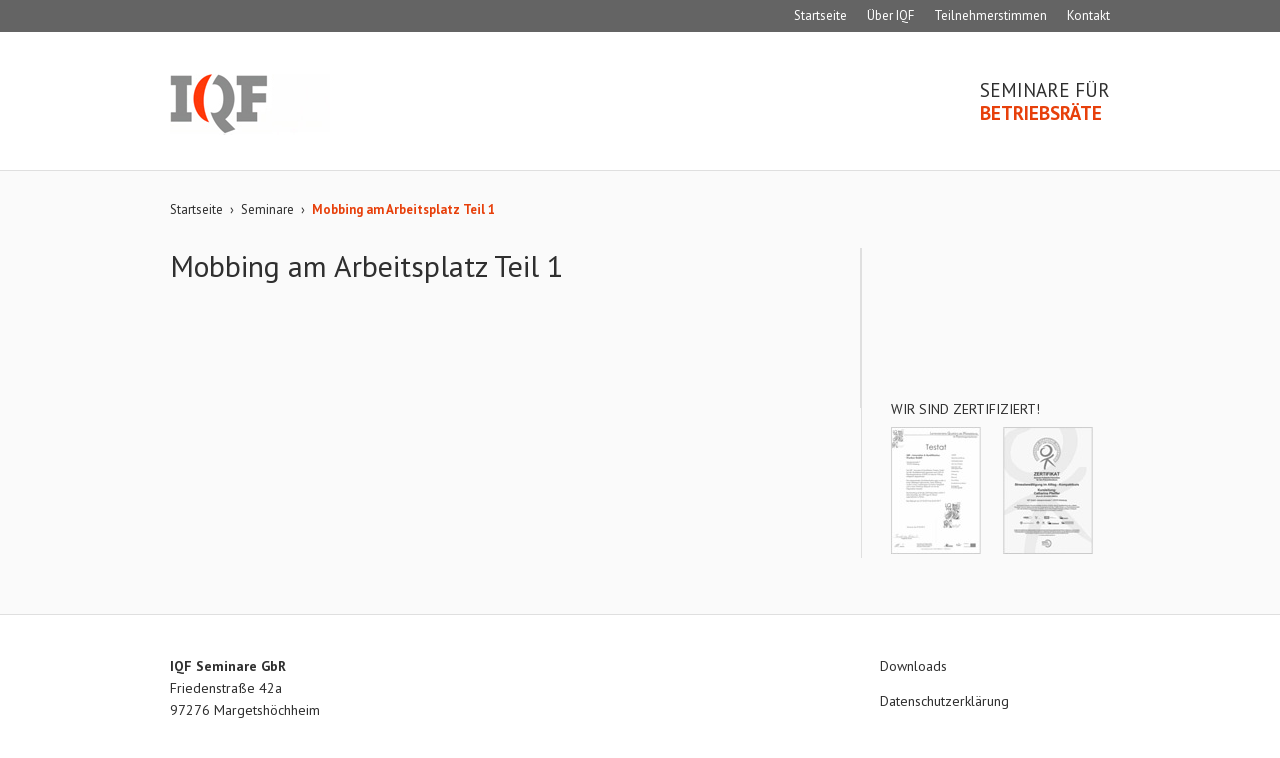

--- FILE ---
content_type: text/css
request_url: https://www.iqf-seminare.de/wp-content/themes/www.iqf-gmbh.de/css/style.css?v=1.02
body_size: 2970
content:

/*_ General Reset
===================================*/

* { margin: 0; padding: 0; border: 0; }

html { background: #fff; }
body { color: #2f2f2f; font-family: 'PT Sans', Helvetica, sans-serif; font-weight: 400; font-size: 14px; }

a { outline: none; text-decoration: none; color: #e7400b; cursor: pointer; }
a:hover { text-decoration: none; }
a img { border: none; }

li { list-style: none; }

b, strong { font-weight: 700; }
em { font-style: normal; color: #e7400b; }

h1, h2, h3, h4, h5, h6 { font-weight: 400; font-style: normal; font-size: 20px; line-height: 25px; }

table { width: 100%; table-layout: fixed; word-wrap: break-word; border-collapse: collapse; overflow: hidden; }
table tr td { vertical-align: top; }

.btn { display: inline-block; margin: 10px 0px 15px; padding: 9px 14px 7px; height: 22px; text-transform: uppercase; color: #fff; background: #e7400b; }
.btn:hover { text-decoration: none; }




/*_ Seiten-Style
===================================*/

.center-page { width: 940px; padding: 0 10px; margin: 0px auto; }

.is-tree-8 a,
.is-tree-8 em { color: #e7400b; }
.is-tree-10 a,
.is-tree-10 em { color: #009ab2; }
.is-tree-12 a,
.is-tree-12 em { color: #94c11c; }



/*_ Top Bar
===================================*/

#top-bar { background: #646464; height: 20px; line-height: 20px; padding: 6px 0; overflow: hidden; font-size: 13px; }
#top-bar #top-menu { float: right; overflow: hidden; }
#top-bar #top-menu li { display: block; float: left; }
#top-bar #top-menu li a { float: left; display: block; margin-left: 20px; color: #fff; }
#top-bar #top-menu li a:hover { color: #dadada; }



/*_ Header
===================================*/

#header { border-bottom: 1px solid #dfdfdf; padding: 42px 0 35px; overflow: hidden; }

#header #logo { float: left; }

#header #main-menu { float: right; display: block; overflow: hidden; margin-top: 5px; }
#header #main-menu li { display: block; float: left; margin-left: 100px; font-size: 19px; line-height: 23px; text-transform: uppercase; }
#header #main-menu li a { float: left; display: block; padding-left: 20px; color: #2f2f2f; }

#header #main-menu li.menu-item-8 a b { color: #e7400b; }
#header #main-menu li.menu-item-8 a:hover,
#header #main-menu li.menu-item-8.active a { background: url(img/menu-item-8.jpg) 0px 4px no-repeat; }

#header #main-menu li.menu-item-10 a b { color: #009ab2; }
#header #main-menu li.menu-item-10 a:hover,
#header #main-menu li.menu-item-10.active a { background: url(img/menu-item-10.jpg) 0px 4px no-repeat; }

#header #main-menu li.menu-item-12 a b { color: #94c11c; }
#header #main-menu li.menu-item-12 a:hover,
#header #main-menu li.menu-item-12.active a { background: url(img/menu-item-12.jpg) 0px 4px no-repeat; }



/*_ Main
===================================*/

#main { background: #fafafa; padding: 30px 0 55px; overflow: hidden; }



/*_ Breadcrumb
===================================*/

#breadcrumb { font-size: 13px; overflow: hidden; padding-bottom: 30px; }
#breadcrumb * { float: left; display: block; }
#breadcrumb a { color: #2f2f2f; }
#breadcrumb em { font-weight: 700; }
#breadcrumb span.delimiter { padding: 0 7px; }



/*_ Content
===================================*/

#content { float: left; display: block; width: 630px; min-height: 160px; padding-right: 50px; border-right: 1px solid #dfdfdf; line-height: 22px; }
#content h1 { font-size: 30px; line-height: 35px; padding-bottom: 20px; }

#content .text h1,
#content .text h2 { padding-top: 10px; padding-bottom: 10px; vertical-align: top; }
#content .text h2 b,
#content .text h2 strong { display: inline-block; padding-bottom: 17px; }

#content .text h3 { color: #e7400b; padding-top: 0px; padding-bottom: 0px; font-size: 14px; text-transform: uppercase; }
.is-tree-8  #content .text h3 { color: #e7400b; }
.is-tree-10 #content .text h3 { color: #009ab2; }
.is-tree-12 #content .text h3 { color: #94c11c; }

#content .text p { padding-bottom: 17px; }
#content .text blockquote { font-family: Georgia, Times, serif; font-size: 16px; line-height: 23px; padding: 20px 0px; border-bottom: 1px solid #dfdfdf; margin-bottom: 17px; }
#content .text blockquote:last-child { border-bottom: none; }
#content .text a:hover { text-decoration: underline; }
#content .text ul { padding-bottom: 17px; }
#content .text ul li { padding-left: 15px; margin-left: 8px; margin-bottom: 5px; background: url(img/list-item-2.jpg) left 9px no-repeat; }
#content .text table td { padding-right: 20px; }


/*_ WP Page List _*/
#content .text .page-menu li a { color: #2f2f2f; }
#content .text .page-menu li a:hover { text-decoration: none; color: #e7400b; }
#content .text .page-menu li em { font-weight: 700; }
#content .text .page-menu.parent > li { background: none; padding-left: 0px; margin-left: 0px; }
#content .text .page-menu.parent > li > a { text-transform: uppercase; color: #e7400b; }
#content .text .page-menu.parent > li > a em { display: none; }


/*_ Images _*/
#content img.alignleft { padding: 0px 20px 15px 0px; }
#content img.alignright { padding: 0px 0px 15px 20px; }


/*_ Buton "Termine anzeigen" _*/
#content a.show-dates { display: inline-block; margin: 10px 0px 15px; padding: 9px 14px 7px; height: 22px; text-transform: uppercase; color: #fff; background: #e7400b; }
#content a.show-dates:hover { text-decoration: none; }
.is-tree-8  #content a.show-dates { background: #e7400b; }
.is-tree-8  #content a.show-dates:hover { background: #ed5b2d; }
.is-tree-10 #content a.show-dates { background: #009ab2; }
.is-tree-10 #content a.show-dates:hover { background: #1aaec5; }
.is-tree-12 #content a.show-dates { background: #94c11c; }
.is-tree-12 #content a.show-dates:hover { background: #a5cf33; }


/*_ Table "Book" _*/
#content table#dates { line-height: 17px; margin: 30px -10px 5px; width: 650px; }
#content table#dates tr th { padding: 0px 10px; text-align: left; text-transform: uppercase; font-weight: 400; }
#content table#dates tr td { background: #f0f0f0; padding: 8px 10px; border-top: 4px solid #fafafa; }
#content table#dates tr td.last { vertical-align: bottom; text-align: right; text-transform: uppercase; }

#content table#dates tbody tr.available:hover td,
#content table#dates tbody tr.available:hover td * { background: #e7400b; color: #fff; cursor: pointer; }
.is-tree-8  #content table#dates tbody tr.available:hover td,
.is-tree-8  #content table#dates tbody tr.available:hover td * { background: #e7400b; color: #fff; }
.is-tree-10 #content table#dates tbody tr.available:hover td,
.is-tree-10 #content table#dates tbody tr.available:hover td * { background: #009ab2; color: #fff; }
.is-tree-12 #content table#dates tbody tr.available:hover td,
.is-tree-12 #content table#dates tbody tr.available:hover td * { background: #94c11c; color: #fff; }



/*_ Sidebar
===================================*/

#sidebar { float: right; display: block; width: 230px; min-height: 160px; border-left: 1px solid #dfdfdf; padding-left: 29px; padding-bottom: 150px; margin-left: -1px; position: relative; }
#sidebar .entry { padding-bottom: 60px; }

#sidebar .entry h3 { text-transform: uppercase; padding-bottom: 17px; }
#sidebar .entry h3 a { color: #2f2f2f; }
#sidebar .entry h3 a:hover { color: #e7400b; }

#sidebar .entry .sidebar-menu li { margin-left: 4px; padding: 0px 0px 11px 15px; background: url(img/list-item-2.jpg) left 9px no-repeat; }
#sidebar .entry .sidebar-menu li a { color: #2f2f2f; }
#sidebar .entry .sidebar-menu li .children { display: none; padding-top: 11px; }
#sidebar .entry .sidebar-menu li.current_page_item .children,
#sidebar .entry .sidebar-menu li.current_page_ancestor .children { display: block; }

#sidebar .entry a:hover { color: #e7400b !important; }
#sidebar .entry .sidebar-menu li.current_page_item > a { color: #e7400b; font-weight: 700; }

#sidebar .entry.gray { color: #878786 !important; }
#sidebar .entry.gray h3 { font-size: 14px; padding-bottom: 5px; }

#sidebar .entry.relative { position: absolute; bottom: 0px; left: 29px; padding-bottom: 0px; }

.is-tree-8 #sidebar .entry a:hover { color: #e7400b !important; }
.is-tree-8 #sidebar .entry .sidebar-menu li.current_page_item > a { color: #e7400b; font-weight: 700; }

.is-tree-10 #sidebar .entry a:hover { color: #009ab2 !important; }
.is-tree-10 #sidebar .entry .sidebar-menu li.current_page_item > a { color: #009ab2; font-weight: 700; }

.is-tree-12 #sidebar .entry a:hover { color: #94c11c !important; }
.is-tree-12 #sidebar .entry .sidebar-menu li.current_page_item > a { color: #94c11c; font-weight: 700; }



/*_ Footer
===================================*/

#footer { padding: 40px 0px; border-top: 1px solid #dfdfdf; overflow: hidden; line-height: 22px; }

#footer .alignright { width: 230px; }

#footer p { padding-bottom: 13px; }
#footer a { color: #2f2f2f; }
#footer a:hover { color: #7d7d7d; }




/*_ Sonstige Styles
===================================*/

.alignright { float: right; }
.alignleft { float: left; }

.clear { display: block; width: 100%; height: 1px; clear: both; }





/*_ Formulare
===================================*/

.form_element { overflow: hidden; position: relative; padding-bottom: 5px; }
.form_element input, .form_element textarea { background: #f0f0f0; border: 1px solid #f0f0f0; padding: 6px 10px; width: 470px; outline: none; color: inherit; font-family: inherit; font-size: inherit; }
.form_element textarea { height: 80px; }
.form_element input:focus, .form_element textarea:focus { border: 1px solid #e7400b; }
.form_element label { display: block; float: left; width: 138px; line-height: 32px; height: 32px; font-weight: 700; }
.form_element em { color: #e7400b; }
.form_element input.error { border: 1px solid #e7400b; }

.form_element .form_checkbox { position: relative; font-weight: normal; width: 490px; height: auto; min-height: 32px; }
.form_element .form_checkbox input { width: auto; border: none; padding: 0px; background: none; position: absolute; left: 0px; top: 4px; }
.form_element .form_checkbox span { line-height: 20px; display: inline-block; position: absolute; left: 0px; top: 0px; padding-left: 22px; }

.form_element.form_split input { width: 222px; float: left; }
.form_element.form_split input.first { margin-right: 5px; width: 221px; }
.form_element.form_split input.small { margin-right: 5px; width: 80px; }
.form_element.form_split input.large { width: 363px; }

.form_element_submit { margin-top: 10px; }
.form_element_submit input { position: relative; left: 450px; top: 0px; padding: 8px 0px; background: #e7400b; cursor: pointer; border: none; width: 180px; color: #fff; font-size: 15px; text-transform: uppercase; text-align: center; }
.form_element_submit input:hover { background: #ed5b2d; }
.form_element_submit input:focus { border: none; }
.form_element_submit span { position: relative; left: 130px; font-size: 11px; line-height: 14px; }

.form_element.disabled input { cursor: no-drop; background: #f4f4f4; }

.wpcf7-form { overflow: hidden; padding-top: 10px; }
.wpcf7-form-control-wrap .wpcf7-not-valid-tip { display: none; }
.wpcf7-validation-errors,
.wpcf7-mail-sent-ok { position: relative; margin: 0px 0px 20px 0px !important; width: 592px; }
.wpcf7-validation-errors { border-color: #e7400b !important; }

.alert { margin-bottom: 20px; padding: 10px 30px; text-align: center; border-radius: 0px; }
.alert a { text-decoration: underline; }
.alert-error { background: #FFDFE0; border: 1px solid #e7400b; color: #e7400b; }
.alert-error a { color: #C00; }
.alert-success { background: #E4F1C9; border: 1px solid #A5BD71; color: #060; }
.alert-success a { color: #060; }




/*_ PAGE Styles
===================================*/

/*_ FRONTPAGE _*/
.home #content { width: 100%; padding-right: 0px; border-right: none; }

.home #content .boxes { overflow: hidden; padding: 20px 0px; }
.home #content .boxes .box { float: left; display: block; width: 100%; margin-right: 15px; }

.home #content .boxes .box.third { width: 273px; padding: 20px 15px; margin-bottom: 10px; font-size: 17px; line-height: 27px; }
.home #content .boxes .box.third.last { margin: 0px 0px 0px 1px; }
.home #content .boxes .box.third p { border-bottom: 1px solid #fff; padding-bottom: 12px; margin-bottom: 4px; }
.home #content .boxes .box.third div { font-size: 14px; text-transform: uppercase; text-align: right; }

.home #content .boxes .box.half { width: 432px; padding: 20px 15px; margin-bottom: 10px; font-size: 17px; line-height: 27px; }
.home #content .boxes .box.half.last { margin: 0px 0px 0px 1px; }
.home #content .boxes .box.half h3 { text-transform: uppercase; }
.home #content .boxes .box.half p { border-bottom: 1px solid #fff; padding-bottom: 12px; margin-bottom: 4px; }
.home #content .boxes .box.half div { font-size: 14px; text-transform: uppercase; text-align: right; }

.home #content .boxes .box.quarter { width: 199px; min-height: 51px; padding: 15px 10px 15px 15px; font-size: 14px; line-height: 17px; }
.home #content .boxes .box.quarter.first { margin-right: 14px; }
.home #content .boxes .box.quarter.last { margin-right: 0px; }

.home #content .boxes .box { background: #f0f0f0; color: #878786; }
.home #content .boxes .box:hover { background: #e4e4e4 }
.home #content .boxes .box.red { background: #e7400b; color: #fff; }
.home #content .boxes .box.red:hover { background: #ed5b2d; }
.home #content .boxes .box.blue { background: #009ab2; color: #fff; }
.home #content .boxes .box.blue:hover { background: #1aaec5; }
.home #content .boxes .box.green { background: #a0a09f; color: #fff; }
.home #content .boxes .box.green:hover { background: #b1b2af; }

.home #content #slider { margin-bottom: 20px; font-size: 19px; text-transform: uppercase; }
.home #content #slider li a { color: #fff; }
.home #content #slider li p { position: absolute; left: 0px; bottom: 0px; padding: 22px 45px 20px; width: 850px; background: url(img/bg-slider.png) center center; text-align: right; }
.home #content #slider li p span { display: block; padding-right: 35px; background: url(img/arrow-white.png) right 3px no-repeat;}


/*_ Profil Chantal Sander _*/
.page-id-99 #content .wp-image-108 { margin-top: -50px; }


/*_ Profil Catharina Pfeiffer _*/
.page-id-104 #content .wp-image-106 { margin-top: -50px; }


/*_ Seminar buchen _*/
.page-id-220 #content h1 { padding-bottom: 5px; }

.page-id-220 #content form { padding-bottom: 17px; position: relative; min-height: 580px; }
.page-id-220 #content form h2 span { display: inline-block; padding-bottom: 17px; }
.page-id-220 #content form .form-page { display: none; position: absolute; left: 0px; top: 0px; z-index: 10; }
.page-id-220 #content form .form-page.active { display: block; }
.page-id-220 #content form .form-page-3 { position: relative; }

.page-id-220 #content form h3 { padding-bottom: 10px; }
.page-id-220 #content form .form_element_submit { position: relative; height: 34px; }
.page-id-220 #content form .form_element_submit a { position: absolute; left: 0px; top: 5px; color: #2f2f2f; }
.page-id-220 #content form .form_element_submit input { position: absolute; left: 430px; width: 200px; }
.page-id-220 #content form .form_element_submit span { position: relative; left: 138px; top: 4px; font-size: 11px; line-height: 14px; }

.page-id-220 #content .table { line-height: 20px; margin: 0px -10px 20px; width: 650px; }
.page-id-220 #content .table tr td { background: #f0f0f0; padding: 10px 10px; border-bottom: 6px solid #fafafa; cursor: pointer; }
.page-id-220 #content .table tr td span { display: inline-block; width: 15px; text-align: center; }


/*_ Über IQF › Unsere Garantien für Sie _*/
.page-id-1774 #content h1 { padding-bottom: 25px; }
.page-id-1774 #content h2 { padding: 0px 0px 6px; }
.page-id-1774 #content .text p { padding-bottom: 6px; }
.page-id-1774 #content img.alignleft { padding-bottom: 30px; }



/*_ SLIDER
===================================*/

.rslides { position: relative; list-style: none; overflow: hidden; width: 100%; padding: 0; margin: 0; }
.rslides li { -webkit-backface-visibility: hidden; position: absolute; display: none; width: 100%; left: 0; top: 0; }
.rslides li:first-child { position: relative; display: block; float: left; }
.rslides img { display: block; height: auto; float: left; width: 100%; border: 0; }
